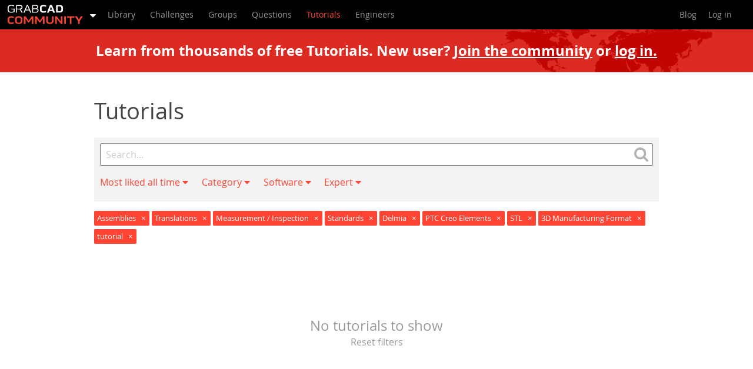

--- FILE ---
content_type: text/javascript; charset=utf-8
request_url: https://cdn.bizible.com/xdc.js?_biz_u=e49cb131f5c74bedba75e0e277ce330d&_biz_h=-1719904874&cdn_o=a&jsVer=4.25.10.02&a=stratasys.com
body_size: 214
content:
(function () {
    BizTrackingA.XdcCallback({
        xdc: "e49cb131f5c74bedba75e0e277ce330d"
    });
})();
;
